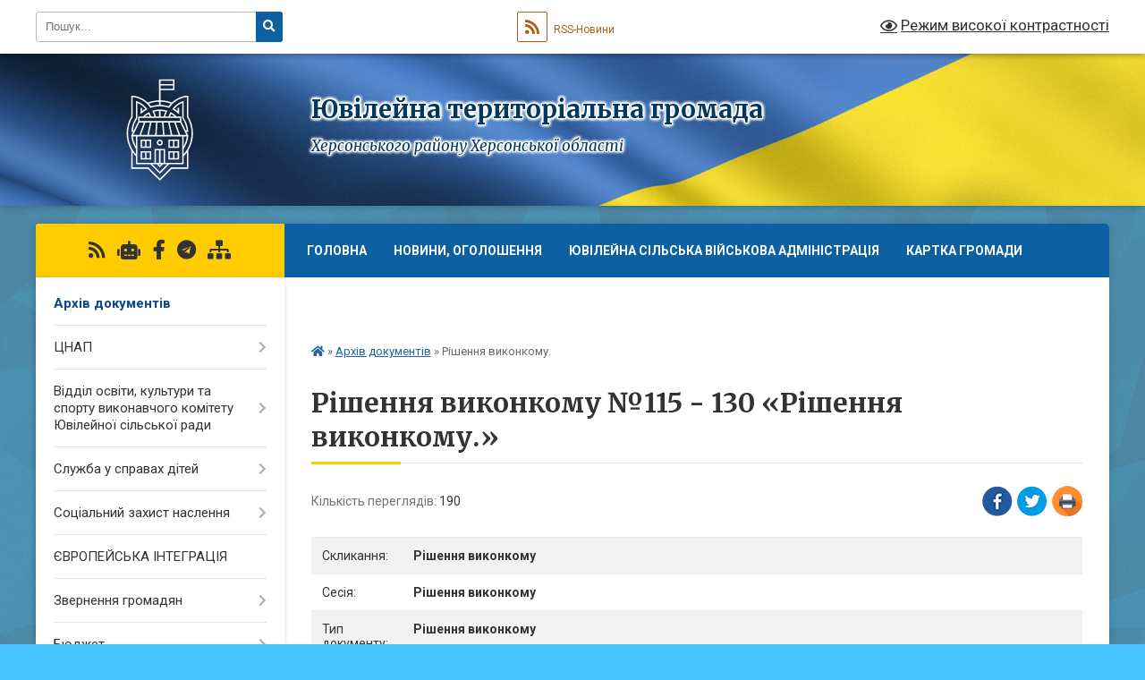

--- FILE ---
content_type: text/html; charset=UTF-8
request_url: https://yuvileyna-gromada.gov.ua/docs/1009250/
body_size: 13685
content:
<!DOCTYPE html>
<html lang="uk">
<head>
	<!--[if IE]><meta http-equiv="X-UA-Compatible" content="IE=edge"><![endif]-->
	<meta charset="utf-8">
	<meta name="viewport" content="width=device-width, initial-scale=1">
	<!--[if IE]><script>
		document.createElement('header');
		document.createElement('nav');
		document.createElement('main');
		document.createElement('section');
		document.createElement('article');
		document.createElement('aside');
		document.createElement('footer');
		document.createElement('figure');
		document.createElement('figcaption');
	</script><![endif]-->
	<title>Рішення виконкому №115 - 130 &laquo;Рішення виконкому.&raquo;</title>
	<meta name="description" content="Рішення виконкому №115 - 130 &amp;laquo;Рішення виконкому.&amp;raquo; - Ювілейна територіальна громада, Рішення виконкому Рішення виконкому">
	<meta name="keywords" content="Рішення, виконкому, №115, 130, &amp;laquo;Рішення, виконкому.&amp;raquo; Ювілейна, територіальна, громада, Рішення, виконкому, Рішення, виконкому">

	
			<meta property="og:title" content="Рішення виконкому.">
			<meta property="og:description" content="Рішення виконкому №115 - 130 &amp;laquo;Рішення виконкому.&amp;raquo; - Ювілейна територіальна громада, Рішення виконкому Рішення виконкому">
			<meta property="og:type" content="article">
	<meta property="og:url" content="https://yuvileyna-gromada.gov.ua/docs/1009250/">
		
		<link rel="apple-touch-icon" sizes="57x57" href="https://gromada.org.ua/apple-icon-57x57.png">
	<link rel="apple-touch-icon" sizes="60x60" href="https://gromada.org.ua/apple-icon-60x60.png">
	<link rel="apple-touch-icon" sizes="72x72" href="https://gromada.org.ua/apple-icon-72x72.png">
	<link rel="apple-touch-icon" sizes="76x76" href="https://gromada.org.ua/apple-icon-76x76.png">
	<link rel="apple-touch-icon" sizes="114x114" href="https://gromada.org.ua/apple-icon-114x114.png">
	<link rel="apple-touch-icon" sizes="120x120" href="https://gromada.org.ua/apple-icon-120x120.png">
	<link rel="apple-touch-icon" sizes="144x144" href="https://gromada.org.ua/apple-icon-144x144.png">
	<link rel="apple-touch-icon" sizes="152x152" href="https://gromada.org.ua/apple-icon-152x152.png">
	<link rel="apple-touch-icon" sizes="180x180" href="https://gromada.org.ua/apple-icon-180x180.png">
	<link rel="icon" type="image/png" sizes="192x192"  href="https://gromada.org.ua/android-icon-192x192.png">
	<link rel="icon" type="image/png" sizes="32x32" href="https://gromada.org.ua/favicon-32x32.png">
	<link rel="icon" type="image/png" sizes="96x96" href="https://gromada.org.ua/favicon-96x96.png">
	<link rel="icon" type="image/png" sizes="16x16" href="https://gromada.org.ua/favicon-16x16.png">
	<link rel="manifest" href="https://gromada.org.ua/manifest.json">
	<meta name="msapplication-TileColor" content="#ffffff">
	<meta name="msapplication-TileImage" content="https://gromada.org.ua/ms-icon-144x144.png">
	<meta name="theme-color" content="#ffffff">
	
	
		<meta name="robots" content="">
	
	<link rel="preconnect" href="https://fonts.googleapis.com">
	<link rel="preconnect" href="https://fonts.gstatic.com" crossorigin>
	<link href="https://fonts.googleapis.com/css?family=Merriweather:400i,700|Roboto:400,400i,700,700i&amp;subset=cyrillic-ext" rel="stylesheet">

    <link rel="preload" href="https://cdnjs.cloudflare.com/ajax/libs/font-awesome/5.9.0/css/all.min.css" as="style">
	<link rel="stylesheet" href="https://cdnjs.cloudflare.com/ajax/libs/font-awesome/5.9.0/css/all.min.css" integrity="sha512-q3eWabyZPc1XTCmF+8/LuE1ozpg5xxn7iO89yfSOd5/oKvyqLngoNGsx8jq92Y8eXJ/IRxQbEC+FGSYxtk2oiw==" crossorigin="anonymous" referrerpolicy="no-referrer" />
	
	
    <link rel="preload" href="//gromada.org.ua/themes/ukraine/css/styles_vip.css?v=3.38" as="style">
	<link rel="stylesheet" href="//gromada.org.ua/themes/ukraine/css/styles_vip.css?v=3.38">
	
	<link rel="stylesheet" href="//gromada.org.ua/themes/ukraine/css/17264/theme_vip.css?v=1768988630">
	
		<!--[if lt IE 9]>
	<script src="https://oss.maxcdn.com/html5shiv/3.7.2/html5shiv.min.js"></script>
	<script src="https://oss.maxcdn.com/respond/1.4.2/respond.min.js"></script>
	<![endif]-->
	<!--[if gte IE 9]>
	<style type="text/css">
		.gradient { filter: none; }
	</style>
	<![endif]-->

</head>
<body class="">

	<a href="#top_menu" class="skip-link link" aria-label="Перейти до головного меню (Alt+1)" accesskey="1">Перейти до головного меню (Alt+1)</a>
	<a href="#left_menu" class="skip-link link" aria-label="Перейти до бічного меню (Alt+2)" accesskey="2">Перейти до бічного меню (Alt+2)</a>
    <a href="#main_content" class="skip-link link" aria-label="Перейти до головного вмісту (Alt+3)" accesskey="3">Перейти до текстового вмісту (Alt+3)</a>

	

		<div id="all_screen">

						<section class="search_menu">
				<div class="wrap">
					<div class="row">
						<div class="grid-25 fl">
							<form action="https://yuvileyna-gromada.gov.ua/search/" class="search">
								<input type="text" name="q" value="" placeholder="Пошук..." aria-label="Введіть пошукову фразу" required>
								<button type="submit" name="search" value="y" aria-label="Натисніть, щоб здійснити пошук"><i class="fa fa-search"></i></button>
							</form>
							<a id="alt_version_eye" href="#" title="Режим високої контрастності" onclick="return set_special('a48c9ac844fe1bcb99160aedc22de28595b97621');"><i class="far fa-eye"></i></a>
						</div>
						<div class="grid-75">
							<div class="row">
								<div class="grid-25" style="padding-top: 13px;">
									<div id="google_translate_element"></div>
								</div>
								<div class="grid-25" style="padding-top: 13px;">
									<a href="https://gromada.org.ua/rss/17264/" class="rss" title="RSS-стрічка"><span><i class="fa fa-rss"></i></span> RSS-Новини</a>
								</div>
								<div class="grid-50 alt_version_block">

									<div class="alt_version">
										<a href="#" class="set_special_version" onclick="return set_special('a48c9ac844fe1bcb99160aedc22de28595b97621');"><i class="far fa-eye"></i> Режим високої контрастності</a>
									</div>

								</div>
								<div class="clearfix"></div>
							</div>
						</div>
						<div class="clearfix"></div>
					</div>
				</div>
			</section>
			
			<header>
				<div class="wrap">
					<div class="row">

						<div class="grid-25 logo fl">
							<a href="https://yuvileyna-gromada.gov.ua/" id="logo">
								<img class="svg" src="//gromada.org.ua/themes/ukraine/img/logo.svg" alt="Ювілейна - ">
							</a>
						</div>
						<div class="grid-75 title fr">
							<div class="slogan_1">Ювілейна територіальна громада</div>
							<div class="slogan_2">Херсонського району Херсонської області</div>
						</div>
						<div class="clearfix"></div>

					</div>
					
										
				</div>
			</header>

			<div class="wrap">
				<section class="middle_block">

					<div class="row">
						<div class="grid-75 fr">
							<nav class="main_menu" id="top_menu">
								<ul>
																		<li class="">
										<a href="https://yuvileyna-gromada.gov.ua/main/">Головна</a>
																													</li>
																		<li class="">
										<a href="https://yuvileyna-gromada.gov.ua/news/">Новини, оголошення</a>
																													</li>
																		<li class=" has-sub">
										<a href="https://yuvileyna-gromada.gov.ua/juvilejna-silska-vijskova-administraciya-16-39-10-28-12-2023/">Ювілейна сільська військова адміністрація</a>
																				<button onclick="return show_next_level(this);" aria-label="Показати підменю"></button>
																														<ul>
																						<li>
												<a href="https://yuvileyna-gromada.gov.ua/nachalnik-silskoi-vijskovoi-administracii-16-55-39-28-12-2023/">Начальник Ювілейної сільської військової адміністрації</a>
																																			</li>
																						<li>
												<a href="https://yuvileyna-gromada.gov.ua/rozporyadzhennya-ta-nakazi-nachalnika-juvilejnoi-silskoi-vijskovoi-administracii-z-osnovnoi-diyalnosti-16-57-28-28-12-2023/">Розпорядження  начальника Ювілейної сільської військової адміністрації з основної діяльності</a>
																																			</li>
																						<li>
												<a href="https://yuvileyna-gromada.gov.ua/vakansii-11-40-06-12-03-2025/">Вакансії</a>
																																			</li>
																						<li>
												<a href="https://yuvileyna-gromada.gov.ua/grafik-robotikontakti-12-30-52-25-03-2025/">Графік роботи/Контакти</a>
																																			</li>
																																</ul>
																			</li>
																		<li class=" has-sub">
										<a href="https://yuvileyna-gromada.gov.ua/structure/">Картка громади</a>
																				<button onclick="return show_next_level(this);" aria-label="Показати підменю"></button>
																														<ul>
																						<li>
												<a href="https://yuvileyna-gromada.gov.ua/pasport-gromadi-10-04-47-21-02-2025/">ПАСПОРТ ГРОМАДИ</a>
																																			</li>
																																</ul>
																			</li>
																		<li class="">
										<a href="https://yuvileyna-gromada.gov.ua/feedback/">Контакти</a>
																													</li>
																		<li class="">
										<a href="https://yuvileyna-gromada.gov.ua/vitannya-16-57-01-07-11-2016/">Вітання</a>
																													</li>
																		<li class="">
										<a href="https://yuvileyna-gromada.gov.ua/istoriya-sela-juvilejne-12-39-25-07-11-2016/">Історія села Ювілейне</a>
																													</li>
																										</ul>

								<button class="menu-button" id="open-button" tabindex="-1"><i class="fas fa-bars"></i> Меню сайту</button>

							</nav>
							
							<div class="clearfix"></div>

														<section class="bread_crumbs">
								<div xmlns:v="http://rdf.data-vocabulary.org/#"><a href="https://yuvileyna-gromada.gov.ua/" title="Головна сторінка"><i class="fas fa-home"></i></a> &raquo; <a href="https://yuvileyna-gromada.gov.ua/docs/" aria-current="page">Архів документів</a>  &raquo; <span>Рішення виконкому.</span></div>
							</section>
							
							<main id="main_content">

																											<h1>Рішення виконкому №115 - 130 &laquo;Рішення виконкому.&raquo;</h1>



<div class="row">
	<div class="grid-50 one_news_count">
		Кількість переглядів: <span>190</span>
	</div>
		<div class="grid-50 one_news_socials">
		<button class="social_share" data-type="fb" aria-label="Поширити у Фейсбук"><img src="//gromada.org.ua/themes/ukraine/img/share/fb.png" alt="Іконка Facebook"></button>
		<button class="social_share" data-type="tw" aria-label="Поширити у Твітер"><img src="//gromada.org.ua/themes/ukraine/img/share/tw.png" alt="Іконка Twitter"></button>
		<button class="print_btn" onclick="window.print();" aria-label="Роздрукувати"><img src="//gromada.org.ua/themes/ukraine/img/share/print.png" alt="Зображення принтера"></button>
	</div>
		<div class="clearfix"></div>
</div>


<div class="table_responsive one_doc_table">
	<table class="table table-hover table-striped">
		<tbody>
			<tr>
				<td>Скликання:</td>
				<td><strong>Рішення виконкому</strong></td>
			</tr>
			<tr>
				<td>Сесія:</td>
				<td><strong>Рішення виконкому</strong></td>
			</tr>
			<tr>
				<td>Тип документу:</td>
				<td><strong>Рішення виконкому</strong></td>
			</tr>
			<tr>
				<td>Дата:</td>
				<td><strong>03.11.2021</strong></td>
			</tr>
									<tr>
				<td>Автор:</td>
				<td><strong>Рішення виконкому від 03.11.2021 року</strong></td>
			</tr>
						<tr>
				<td>Номер документу:</td>
				<td><strong>115 - 130</strong></td>
			</tr>
			<tr>
				<td>Назва документу:</td>
				<td><strong>Рішення виконкому.</strong></td>
			</tr>
			<tr>
				<td>Прикріплені файли:</td>
				<td>
					<ol class="file_ol">
												<li>
							<a href="https://rada.info/upload/users_files/26555899/docs/4b618800037cfa07a6e352e55996e6e9.docx" target="_blank"><i class="far fa-file-word"></i> №115 Про виконання сільського бюджету  Ювілейної сільської ради за  9 місяців 2021 року. (0.05 МБ)</a>
						</li>
												<li>
							<a href="https://rada.info/upload/users_files/26555899/docs/50fb0873ca02db92428b1d137e58471f.docx" target="_blank"><i class="far fa-file-word"></i> № 116 Про стан бібліотечного обслуговування  і збереження книжкового фонду в  бібліотеках Ювілейної сільської ради. (0.04 МБ)</a>
						</li>
												<li>
							<a href="https://rada.info/upload/users_files/26555899/docs/18eef55c8928c3f8f76fb53a10e2b6d1.docx" target="_blank"><i class="far fa-file-word"></i> № 117 Про спільну роботу виконавчого комітету,  Служби у справах дітей, помічників дільничного  інспектора поліції по профілактиці правопорушень  та бездоглядності підлітків та молоді на території  Ювілейної сільської ради. (0.05 МБ)</a>
						</li>
												<li>
							<a href="https://rada.info/upload/users_files/26555899/docs/28230b13b83e600da69ef56d8d37bf32.docx" target="_blank"><i class="far fa-file-word"></i> №118 Про стан готовності  інженерних комунікацій  та дорожно-транспортного господарства до  роботи в осінньо-зимовий період 2021-2022 р.р. (0.04 МБ)</a>
						</li>
												<li>
							<a href="https://rada.info/upload/users_files/26555899/docs/4625971e79e2c2d17f99e0c7b90e408f.docx" target="_blank"><i class="far fa-file-word"></i> № 119 Про надання одноразової матеріальної  допомоги на лікування . (0.04 МБ)</a>
						</li>
												<li>
							<a href="https://rada.info/upload/users_files/26555899/docs/33eca79856642ead73bff92bfa6d52c1.docx" target="_blank"><i class="far fa-file-word"></i> № 120 Про розгляд протоколів про адміністративні правопорушення (0.04 МБ)</a>
						</li>
												<li>
							<a href="https://rada.info/upload/users_files/26555899/docs/b7affe03f07662f245826ebc5f0ef139.docx" target="_blank"><i class="far fa-file-word"></i> № 121 Про надання дозволу Михайленко М.В.  на укладення договору іпотеки (0.04 МБ)</a>
						</li>
												<li>
							<a href="https://rada.info/upload/users_files/26555899/docs/ae54cdc2f999065ea2d8893d4825b56b.docx" target="_blank"><i class="far fa-file-word"></i> № 122 Про зміну статусу неповнолітньому Золотарьову В.Д. (0.04 МБ)</a>
						</li>
												<li>
							<a href="https://rada.info/upload/users_files/26555899/docs/4933bba6c8502e44337c7c053b2a1cae.docx" target="_blank"><i class="far fa-file-word"></i> № 123 Про взяття на соціальний квартирний  облік дитини, позбавленої батьківського піклування Попа Артема Олеговича (0.04 МБ)</a>
						</li>
												<li>
							<a href="https://rada.info/upload/users_files/26555899/docs/0a43761ac8b9c4ab277b7999f927f8fd.docx" target="_blank"><i class="far fa-file-word"></i> № 124  Про взяття на соціальний квартирний облік  дитини, позбавленої батьківського піклування   Попова Івана Олександровича (0.04 МБ)</a>
						</li>
												<li>
							<a href="https://rada.info/upload/users_files/26555899/docs/284c5517f5f4ad1ac95803c37dbc09b0.docx" target="_blank"><i class="far fa-file-word"></i> № 125 Про розгляд клопотань по харчуванню дітей пільгової  категорії  в закладах  освіти Ювілейної сільської ради. (0.04 МБ)</a>
						</li>
												<li>
							<a href="https://rada.info/upload/users_files/26555899/docs/7472712caf183f408ccf2b00e56811ef.docx" target="_blank"><i class="far fa-file-word"></i> № 126 Про внесення змін до складу комісії з питань захисту прав дитини (0.04 МБ)</a>
						</li>
												<li>
							<a href="https://rada.info/upload/users_files/26555899/docs/c46f3d1c13538d625687dab247754836.docx" target="_blank"><i class="far fa-file-word"></i> № 127 Про надання статусу неповнолітньому Лозицькому К.В. (0.04 МБ)</a>
						</li>
												<li>
							<a href="https://rada.info/upload/users_files/26555899/docs/b6db9945382370f3748a6eedde773255.docx" target="_blank"><i class="far fa-file-word"></i> № 128 Про затвердження норм споживання питної води  з системи централізованого водопостачання  Новомаячківського  СКП «Сількомунгосп» (0.05 МБ)</a>
						</li>
												<li>
							<a href="https://rada.info/upload/users_files/26555899/docs/721ded4f87959e3294166084cbd42bd7.docx" target="_blank"><i class="far fa-file-word"></i> № 129 Про погодження річного плану  надання послуг з централізованого  водопостачання Новомаячківського СКП «Сількомунгосп» на 2021 рік (0.05 МБ)</a>
						</li>
												<li>
							<a href="https://rada.info/upload/users_files/26555899/docs/34a8187ce6e0e7eaf8ac9106cf33e127.docx" target="_blank"><i class="far fa-file-word"></i> № 130 Про затвердження висновку про  доцільність позбавлення батьківських прав. (0.04 МБ)</a>
						</li>
											</ol>
				</td>
			</tr>
					</tbody>
	</table>
</div>



<div class="clearfix"></div>
<hr>
<p><a href="https://yuvileyna-gromada.gov.ua/docs/" class="btn btn-yellow">&laquo; повернутися до всіх документів</a></p>																	
							</main>
						</div>
						<div class="grid-25 fl">

							<div class="project_name">
								<a href="https://gromada.org.ua/rss/17264/" rel="nofollow" target="_blank" title="RSS-стрічка новин сайту"><i class="fas fa-rss"></i></a>
																<a href="https://yuvileyna-gromada.gov.ua/feedback/#chat_bot" title="Наша громада в смартфоні"><i class="fas fa-robot"></i></a>
																																<a href="https://www.facebook.com/profile.php?id=100042929272052&locale=uk_UA" rel="nofollow" target="_blank" title="Приєднуйтесь до нас у Facebook"><i class="fab fa-facebook-f"></i></a>																<a href="https://t.me/gromadaorgua_bot?start=select_gromada_17264" rel="nofollow" target="_blank" title="Телеграм-канал"><i class="fab fa-telegram"></i></a>								<a href="https://yuvileyna-gromada.gov.ua/sitemap/" title="Мапа сайту"><i class="fas fa-sitemap"></i></a>
							</div>
														<aside class="left_sidebar">
							
								
																<nav class="sidebar_menu" id="left_menu">
									<ul>
																				<li class="active">
											<a href="https://yuvileyna-gromada.gov.ua/docs/">Архів документів</a>
																																</li>
																				<li class=" has-sub">
											<a href="https://yuvileyna-gromada.gov.ua/cnap-10-32-23-12-04-2021/">ЦНАП</a>
																						<button onclick="return show_next_level(this);" aria-label="Показати підменю"></button>
																																	<i class="fa fa-chevron-right"></i>
											<ul>
																								<li class="">
													<a href="https://yuvileyna-gromada.gov.ua/kontakti-rezhimi-roboti-10-51-44-13-03-2024/">Контакти, режими роботи</a>
																																						</li>
																								<li class="">
													<a href="https://yuvileyna-gromada.gov.ua/administrativni-poslugi-10-34-01-12-04-2021/">Перелік адміністративних та соціальних послуг</a>
																																						</li>
																								<li class="">
													<a href="https://yuvileyna-gromada.gov.ua/ogoloshennya-10-34-28-12-04-2021/">Оголошення/Новини</a>
																																						</li>
																								<li class="">
													<a href="https://yuvileyna-gromada.gov.ua/pracivniki-viddilu-10-35-57-12-04-2021/">Працівники відділу</a>
																																						</li>
																								<li class="">
													<a href="https://yuvileyna-gromada.gov.ua/reglament-10-37-56-12-04-2021/">Регламент</a>
																																						</li>
																								<li class="">
													<a href="https://yuvileyna-gromada.gov.ua/koncepciya-10-38-27-12-04-2021/">Концепція</a>
																																						</li>
																																			</ul>
																					</li>
																				<li class=" has-sub">
											<a href="https://yuvileyna-gromada.gov.ua/zakladi-doshkilnoi-osviti-juvilejnoi-silskoi-radi-1529051708/">Відділ освіти, культури та спорту виконавчого комітету Ювілейної сільської ради</a>
																						<button onclick="return show_next_level(this);" aria-label="Показати підменю"></button>
																																	<i class="fa fa-chevron-right"></i>
											<ul>
																								<li class="">
													<a href="https://yuvileyna-gromada.gov.ua/kontakti-11-13-18-14-01-2025/">Контакти</a>
																																						</li>
																								<li class="">
													<a href="https://yuvileyna-gromada.gov.ua/podokalinivskij-licej-juvilejnoi-silskoi-radi-12-26-36-30-04-2024/">ПОДО-КАЛИНІВСЬКИЙ ЛІЦЕЙ ЮВІЛЕЙНОЇ СІЛЬСЬКОЇ РАДИ</a>
																																						</li>
																								<li class="">
													<a href="https://yuvileyna-gromada.gov.ua/juvilejnivskij-zaklad-doshkilnoi-osviti-yaslasadok-veselka-1529051882/">Ювілейнівський заклад дошкільної освіти ясла-садок " Веселка "</a>
																																						</li>
																								<li class="">
													<a href="https://yuvileyna-gromada.gov.ua/staro-mayachkivskij-zaklad-doshkilnoi-osviti-yaslasadok-sonechko-1529052025/">Старо - Маячківський заклад дошкільної освіти  ясла-садок " Сонечко "</a>
																																						</li>
																								<li class="">
													<a href="https://yuvileyna-gromada.gov.ua/podokalinivskij-zaklad-doshkilnoi-osviti-yaslasadok-kalinka-1529052135/">Подо-Калинівський заклад дошкільної освіти ясла-садок " Калинка "</a>
																																						</li>
																								<li class="">
													<a href="https://yuvileyna-gromada.gov.ua/schaslivskij-zaklad-doshkilnoi-osviti-yaslasadok-sonechko-1529052270/">Щасливський заклад дошкільної освіти ясла-садок " Сонечко "</a>
																																						</li>
																																			</ul>
																					</li>
																				<li class=" has-sub">
											<a href="https://yuvileyna-gromada.gov.ua/sluzhba-u-spravah-ditej-11-51-53-25-04-2024/">Служба у справах дітей</a>
																						<button onclick="return show_next_level(this);" aria-label="Показати підменю"></button>
																																	<i class="fa fa-chevron-right"></i>
											<ul>
																								<li class="">
													<a href="https://yuvileyna-gromada.gov.ua/kontakti-12-59-47-29-04-2024/">Контактна інформація</a>
																																						</li>
																																			</ul>
																					</li>
																				<li class=" has-sub">
											<a href="https://yuvileyna-gromada.gov.ua/socialnij-zahist-naslennya-11-57-27-25-04-2024/">Соціальний захист наслення</a>
																						<button onclick="return show_next_level(this);" aria-label="Показати підменю"></button>
																																	<i class="fa fa-chevron-right"></i>
											<ul>
																								<li class="">
													<a href="https://yuvileyna-gromada.gov.ua/gumanitarni-centri-dopomogi-hersonskoi-oblasti-dlya-vpo-12-11-06-10-02-2025/">Гуманітарні центри допомоги Херсонської області для ВПО</a>
																																						</li>
																								<li class="">
													<a href="https://yuvileyna-gromada.gov.ua/bezbar’ernist-16-03-49-17-06-2025/">Безбар’єрність</a>
																																						</li>
																								<li class="">
													<a href="https://yuvileyna-gromada.gov.ua/genderna-politika-10-43-07-23-04-2025/">Гендерна політика</a>
																																						</li>
																																			</ul>
																					</li>
																				<li class="">
											<a href="https://yuvileyna-gromada.gov.ua/evropejska-integraciya-20-53-13-03-01-2024/">ЄВРОПЕЙСЬКА ІНТЕГРАЦІЯ</a>
																																</li>
																				<li class=" has-sub">
											<a href="https://yuvileyna-gromada.gov.ua/zvernennya-gromadyan-10-53-11-06-12-2021/">Звернення громадян</a>
																						<button onclick="return show_next_level(this);" aria-label="Показати підменю"></button>
																																	<i class="fa fa-chevron-right"></i>
											<ul>
																								<li class="">
													<a href="https://yuvileyna-gromada.gov.ua/garyacha-liniya-juvilejnoi-silskoi-radi-00-58-11-30-07-2025/">Гаряча лінія Ювілейної сільської ради</a>
																																						</li>
																								<li class="">
													<a href="https://yuvileyna-gromada.gov.ua/korisni-kontakti-11-48-59-12-09-2025/">Корисні контакти</a>
																																						</li>
																																			</ul>
																					</li>
																				<li class=" has-sub">
											<a href="https://yuvileyna-gromada.gov.ua/bjudzhet-16-11-58-27-02-2020/">Бюджет</a>
																						<button onclick="return show_next_level(this);" aria-label="Показати підменю"></button>
																																	<i class="fa fa-chevron-right"></i>
											<ul>
																								<li class="">
													<a href="https://yuvileyna-gromada.gov.ua/prozorist-ta-pidzvitnist-11-04-15-08-02-2024/">Прозорість та підзвітність 2024/2025</a>
																																						</li>
																								<li class=" has-sub">
													<a href="https://yuvileyna-gromada.gov.ua/pasport-bjudzhetnoi-programi-miscevogo-bjudzhetu-na-2018-rik-14-00-53-22-02-2018/">Паспорти бюджетних програм</a>
																										<button onclick="return show_next_level(this);" aria-label="Показати підменю"></button>
																																							<i class="fa fa-chevron-right"></i>
													<ul>
																												<li><a href="https://yuvileyna-gromada.gov.ua/pasporti-bjudzhetnih-program-miscevogo-bjudzhetu-na-2022-rik-11-23-38-28-01-2022/">ПАСПОРТИ бюджетних програм місцевого бюджету на 2022  рік</a></li>
																												<li><a href="https://yuvileyna-gromada.gov.ua/pasporti-bjudzhetnih-program-15-56-09-02-02-2021/">ПАСПОРТИ бюджетних програм місцевого бюджету на 2021  рік</a></li>
																												<li><a href="https://yuvileyna-gromada.gov.ua/2020-16-15-33-27-02-2020/">Пасторти бюджетних програм 2020</a></li>
																												<li><a href="https://yuvileyna-gromada.gov.ua/zvit-pro-vikonannya-pasporta-bjudzhetnoi-programi-miscevogo-bjudzhetu-stanom-na-1-sichnya-2019-roku-12-07-07-25-01-2019/">Звіт про виконання паспорта бюджетної програми місцевого бюджету станом на 1 січня 2019 року</a></li>
																												<li><a href="https://yuvileyna-gromada.gov.ua/pasport-bjudzhetnoi-programi-2018-rik-1525697064/">Паспорт бюджетної програми місцевого бюджету на 2018 рік</a></li>
																												<li><a href="https://yuvileyna-gromada.gov.ua/zmini-do-pasportu-bjudzhetnoi-programi-2018-1525759820/">Зміни до паспорту бюджетної програми 2018</a></li>
																																									</ul>
																									</li>
																								<li class=" has-sub">
													<a href="https://yuvileyna-gromada.gov.ua/povidomlennya-11-28-43-16-12-2024/">Повідомлення</a>
																										<button onclick="return show_next_level(this);" aria-label="Показати підменю"></button>
																																							<i class="fa fa-chevron-right"></i>
													<ul>
																												<li><a href="https://yuvileyna-gromada.gov.ua/poyasnjuvalna-zapiska-do--zvitu-za--2019-rik-po-juvilejnij-otg-oleshkivskogo-rajonu-hersonskoi-oblasti-10-39-51-02-03-2020/">ПОЯСНЮВАЛЬНА  ЗАПИСКА ДО   ЗВІТУ  ЗА   2019 рік ПО ЮВІЛЕЙНІЙ  ОТГ ОЛЕШКІВСЬКОГО РАЙОНУ ХЕРСОНСЬКОЇ ОБЛАСТІ</a></li>
																												<li><a href="https://yuvileyna-gromada.gov.ua/poyasnjuvalna-zapiska-do--zvitu-za--2020-rik-po-juvilejnij-otg-oleshkivskogo-rajonu-hersonskoi-oblasti-16-22-58-03-03-2021/">ПОЯСНЮВАЛЬНА  ЗАПИСКА ДО   ЗВІТУ  ЗА   2020 рік ПО ЮВІЛЕЙНІЙ  ОТГ ОЛЕШКІВСЬКОГО РАЙОНУ ХЕРСОНСЬКОЇ ОБЛАСТІ</a></li>
																																									</ul>
																									</li>
																																			</ul>
																					</li>
																				<li class=" has-sub">
											<a href="https://yuvileyna-gromada.gov.ua/dostup-do-publichnoi-informacii-1523531892/">Доступ до публічної інформації</a>
																						<button onclick="return show_next_level(this);" aria-label="Показати підменю"></button>
																																	<i class="fa fa-chevron-right"></i>
											<ul>
																								<li class="">
													<a href="https://yuvileyna-gromada.gov.ua/normativnopravova-baza-dostupu-do-publichnoi-informacii-21-27-27-30-07-2025/">Нормативно-правова база доступу до публічної інформації</a>
																																						</li>
																								<li class="">
													<a href="https://yuvileyna-gromada.gov.ua/algoritm-podannya-zapitu-21-30-25-30-07-2025/">Алгоритм подання запиту</a>
																																						</li>
																																			</ul>
																					</li>
																				<li class=" has-sub">
											<a href="https://yuvileyna-gromada.gov.ua/regulyatorna-politika-09-25-36-18-05-2017/">Регуляторна політика</a>
																						<button onclick="return show_next_level(this);" aria-label="Показати підменю"></button>
																																	<i class="fa fa-chevron-right"></i>
											<ul>
																								<li class="">
													<a href="https://yuvileyna-gromada.gov.ua/plani-diyalnosti-z-pidgotovki-proektiv-regulyatornih-aktiv-11-05-44-04-06-2019/">ПЛАНИ ДІЯЛЬНОСТІ З ПІДГОТОВКИ ПРОЕКТІВ РЕГУЛЯТОРНИХ АКТІВ</a>
																																						</li>
																								<li class="">
													<a href="https://yuvileyna-gromada.gov.ua/povidomlennya-pro-opriljudnennya-proektiv-regulyatornogo-akta-11-07-26-04-06-2019/">ПОВІДОМЛЕННЯ ПРО ОПРИЛЮДНЕННЯ ПРОЕКТІВ РЕГУЛЯТОРНОГО АКТА</a>
																																						</li>
																								<li class="">
													<a href="https://yuvileyna-gromada.gov.ua/zviti-pro-vidstezhennya-rezultativnosti-regulyatornih-aktiv-11-10-23-04-06-2019/">ЗВІТИ ПРО ВІДСТЕЖЕННЯ РЕЗУЛЬТАТИВНОСТІ РЕГУЛЯТОРНИХ АКТІВ</a>
																																						</li>
																								<li class="">
													<a href="https://yuvileyna-gromada.gov.ua/informaciya-pro-zdijsnennya-regulyatornoi-diyalnosti-11-11-06-04-06-2019/">ІНФОРМАЦІЯ ПРО ЗДІЙСНЕННЯ РЕГУЛЯТОРНОЇ ДІЯЛЬНОСТІ</a>
																																						</li>
																								<li class="">
													<a href="https://yuvileyna-gromada.gov.ua/pereliki-bazi-danih-regulyatornih-aktiv-11-11-46-04-06-2019/">ПЕРЕЛІКИ ДІЮЧИХ (БАЗИ ДАНИХ) РЕГУЛЯТОРНИХ АКТІВ</a>
																																						</li>
																								<li class="">
													<a href="https://yuvileyna-gromada.gov.ua/forma-pasportu-ocinki-regulyatornogo-aktu-14-15-28-13-10-2021/">Форма паспорту оцінки регуляторного акту</a>
																																						</li>
																																			</ul>
																					</li>
																				<li class=" has-sub">
											<a href="https://yuvileyna-gromada.gov.ua/silska-rada-21-16-45-30-07-2025/">Сільська рада</a>
																						<button onclick="return show_next_level(this);" aria-label="Показати підменю"></button>
																																	<i class="fa fa-chevron-right"></i>
											<ul>
																								<li class=" has-sub">
													<a href="https://yuvileyna-gromada.gov.ua/silskij-golova-12-43-15-07-11-2016/">Керівництво сільської ради</a>
																										<button onclick="return show_next_level(this);" aria-label="Показати підменю"></button>
																																							<i class="fa fa-chevron-right"></i>
													<ul>
																												<li><a href="https://yuvileyna-gromada.gov.ua/silskij-golova-12-44-37-07-11-2016/">Сільський голова</a></li>
																												<li><a href="https://yuvileyna-gromada.gov.ua/sekretar-silskoi-radi-12-44-03-07-11-2016/">Секретар сільської ради</a></li>
																												<li><a href="https://yuvileyna-gromada.gov.ua/kerujucha-spravami-sekretar-vikonkomu-08-16-59-12-03-2018/">Керуюча справами ( секретар виконкому )</a></li>
																												<li><a href="https://yuvileyna-gromada.gov.ua/zastupnik-silskogo-golovi-z-pitan-vikonavchih-organiv-radi-petrochenko-sergij-oleksandrovich-15-11-32-20-02-2018/">Перший заступник сільського голови</a></li>
																																									</ul>
																									</li>
																								<li class=" has-sub">
													<a href="https://yuvileyna-gromada.gov.ua/deputatskij-korpus-12-45-56-07-11-2016/">Депутатський корпус</a>
																										<button onclick="return show_next_level(this);" aria-label="Показати підменю"></button>
																																							<i class="fa fa-chevron-right"></i>
													<ul>
																												<li><a href="https://yuvileyna-gromada.gov.ua/postijni-deputatski-komisii-12-46-39-07-11-2016/">Постійні депутатські комісії</a></li>
																																									</ul>
																									</li>
																								<li class="">
													<a href="https://yuvileyna-gromada.gov.ua/aparat-silskoi-radi-12-47-47-07-11-2016/">Апарат та виконавчі органи Ювілейної сільської ради</a>
																																						</li>
																								<li class="">
													<a href="https://yuvileyna-gromada.gov.ua/sklad-vikonavchogo-komitetu-12-47-07-07-11-2016/">Склад виконавчого комітету</a>
																																						</li>
																								<li class="">
													<a href="https://yuvileyna-gromada.gov.ua/vakansii-19-38-53-18-02-2025/">Вакансії</a>
																																						</li>
																																			</ul>
																					</li>
																				<li class=" has-sub">
											<a href="https://yuvileyna-gromada.gov.ua/dokumenti-21-14-27-30-07-2025/">Документи</a>
																						<button onclick="return show_next_level(this);" aria-label="Показати підменю"></button>
																																	<i class="fa fa-chevron-right"></i>
											<ul>
																								<li class="">
													<a href="https://yuvileyna-gromada.gov.ua/proekt-statut-juvilejnoi-silskoi-obednanoi-teritorialnoi-gromadi-1522042548/">Статут Ювілейної сільської об'єднаної територіальної громади</a>
																																						</li>
																								<li class="">
													<a href="https://yuvileyna-gromada.gov.ua/strategiya-rozvitku-juvilejnoi-goromadi-11-18-11-25-01-2019/">Стратегія розвитку Ювілейної горомади</a>
																																						</li>
																								<li class=" has-sub">
													<a href="https://yuvileyna-gromada.gov.ua/zvit-silskogo-golovi-14-15-45-12-03-2019/">Звіт сільського голови</a>
																										<button onclick="return show_next_level(this);" aria-label="Показати підменю"></button>
																																							<i class="fa fa-chevron-right"></i>
													<ul>
																												<li><a href="https://yuvileyna-gromada.gov.ua/zvit-silskogo-golovi-za-2020-rik-14-19-15-26-02-2021/">Звіт сільського голови за 2020 рік.</a></li>
																												<li><a href="https://yuvileyna-gromada.gov.ua/zvit-silskogo-golovi-za-2019-rik-16-07-10-07-05-2020/">Звіт сільського голови за 2019 рік.</a></li>
																												<li><a href="https://yuvileyna-gromada.gov.ua/zvit-silskogo-golovi-za-2021-rik-16-41-10-12-04-2021/">Звіт сільського голови за 2021 рік.</a></li>
																												<li><a href="https://yuvileyna-gromada.gov.ua/zvit-silskogo-golovi-za-2018-rik-14-23-50-12-03-2019/">Звіт сільського голови за 2018 рік</a></li>
																												<li><a href="https://yuvileyna-gromada.gov.ua/zvit-za-i-kvartal-2021-rik-16-41-56-12-04-2021/">Звіт за І квартал 2021 рік</a></li>
																																									</ul>
																									</li>
																								<li class=" has-sub">
													<a href="javascript:;">Сесії сільської ради сьомого скликання</a>
																										<button onclick="return show_next_level(this);" aria-label="Показати підменю"></button>
																																							<i class="fa fa-chevron-right"></i>
													<ul>
																												<li><a href="https://yuvileyna-gromada.gov.ua/rishennya-pershoi-sesii-somogo-sklikannya-14-05-08-01-03-2018/">Рішення першої  сесії  сьомого скликання</a></li>
																												<li><a href="https://yuvileyna-gromada.gov.ua/rezultati-golosuvannya-i-sesii-vii-sklikannya-15-01-18-01-03-2018/">Результати голосування І сесії VІІ скликання</a></li>
																												<li><a href="https://yuvileyna-gromada.gov.ua/rishennya-ii-sesii-vii-sklikannya-14-18-16-03-03-2018/">Рішення ІІ сесії VІІ скликання</a></li>
																												<li><a href="https://yuvileyna-gromada.gov.ua/rishennya-pershoi-sesii-vii-sklikannya-druge-plenarne-zasidannya-16-03-10-01-03-2018/">Рішення першої  сесії  vІІ скликання ( друге пленарне засідання )</a></li>
																												<li><a href="https://yuvileyna-gromada.gov.ua/rezultati-golosuvannya-i-sesii-vii-sklikannya-druge-plenarne-zasidannya-08-24-07-02-03-2018/">Результати голосування І сесії  VІІ скликання ( друге пленарне засідання )</a></li>
																																									</ul>
																									</li>
																								<li class="">
													<a href="https://yuvileyna-gromada.gov.ua/rozporyadzhennya-silskogo-golovi-16-55-41-07-11-2016/">Розпорядження сільського голови</a>
																																						</li>
																																			</ul>
																					</li>
																				<li class="">
											<a href="https://yuvileyna-gromada.gov.ua/gromadski-sluhannya-1528712834/">Консультації з громадськістю</a>
																																</li>
																													</ul>
								</nav>

								
																	<div class="petition_block">
	
	<div class="petition_title">Особистий кабінет користувача</div>

		<div class="alert alert-warning">
		Ви не авторизовані. Для того, щоб мати змогу створювати або підтримувати петиції<br>
		<a href="#auth_petition" class="open-popup add_petition btn btn-yellow btn-small btn-block" style="margin-top: 10px;"><i class="fa fa-user"></i> авторизуйтесь</a>
	</div>
		
			<div class="petition_title">Система петицій</div>
		
					<div class="none_petition">Немає петицій, за які можна голосувати</div>
						
		
	
</div>
								
								
																	<div class="appeals_block">

	
				<div class="appeals_title">Посадові особи</div>

				<div class="one_sidebar_person">
			<div class="row">
				<div class="grid-30">
					<div class="img"><a href="https://yuvileyna-gromada.gov.ua/persons/1194/"><img src="https://rada.info/upload/users_files/26555899/deputats/89038dbb78131f3e6f4825647d3546eb_2.jpg" alt="Петроченко Сергій Олександрович - Начальник Ювілейної сільської військової адміністрації"></a></div>
				</div>
				<div class="grid-70">
					<div class="title">
						<strong>Петроченко Сергій Олександрович</strong><br>
						<small>Начальник Ювілейної сільської військової адміністрації</small>
					</div>
					<a href="#add_appeal" data-id="1194" class="open-popup add_appeal"><i class="fab fa-telegram-plane"></i> Написати звернення</a>
				</div>
				<div class="clearfix"></div>
			</div>
					</div>
		
						
				<div class="alert alert-info">
			<a href="#auth_person" class="alert-link open-popup"><i class="fas fa-unlock-alt"></i> Кабінет посадової особи</a>
		</div>
			
	
</div>								
								
																<div id="banner_block">

									<p style="text-align: center;">&nbsp;</p>

<p style="text-align: center;"><a rel="nofollow" href="https://cnap.yuvileyna-gromada.gov.ua/"><img alt="Фото без опису" src="https://rada.info/upload/users_files/26555899/6f24784a5e8e459b86b6b336f2794b40.png" style="width: 350px; height: 65px;" /></a></p>

<p style="text-align: center;"><a rel="nofollow" href="https://diia.gov.ua/"><img alt="Фото без опису"  src="https://rada.info/upload/users_files/26555899/8ba2bc7b2f1f972f417cea29dd18c7cb.jpg" style="width: 102px; height: 88px;" /></a></p>

<p style="text-align: center;"><a rel="nofollow" href="https://guide.diia.gov.ua/"><img alt="Фото без опису" src="https://rada.info/upload/users_files/26555899/9a667bb3ce87f37aba2997bc03d602d3.jpg" style="width: 250px; height: 135px;" /></a></p>

<p style="text-align: center;"><a rel="nofollow" href="https://center.diia.gov.ua/"><img alt="Фото без опису" src="https://rada.info/upload/users_files/26555899/8d510318ffbad03dc670743ce708c041.jpg" style="width: 250px; height: 106px;" /></a></p>

<p style="text-align: center;">&nbsp;</p>

<p style="text-align: center;"><a rel="nofollow" href="//www.president.gov.ua/"><img alt="ПРЕЗИДЕНТ УКРАЇНИ" src="//gromada.info/upload/images/banner_prezident_262.png" style="height:63px; margin-bottom:2px; width:262px" /></a></p>

<p style="text-align: center;"><a rel="nofollow" href="https://khoda.gov.ua/"><img alt="Фото без опису" src="https://rada.info/upload/users_files/26555899/d9ae7c8fc67efada79b58cd82ca8a523.png" style="width: 170px; height: 50px;" /></a></p>

<p style="text-align: center;"><a rel="nofollow" href="https://howareu.com/"><img alt="Фото без опису" src="https://rada.info/upload/users_files/26555899/cb6b276661a3201c611f9cd956038c06.jpg" style="width: 150px; height: 150px;" /></a></p>

<p style="text-align: center;"><a rel="nofollow" href="http://www.auc.org.ua/" target="_blank"><img alt="Фото без опису" src="https://rada.info/upload/users_files/26555899/cc4faffb95a06dece7d675c0e26cdde5.png" style="width: 123px; height: 137px;" /></a></p>

<p style="text-align: center;">&nbsp;</p>

<p style="text-align: center;"><img alt="Календар свят і подій. Листівки, вітання та побажання" border="0" height="312" src="https://www.dilovamova.com/images/wpi.cache/informer/informer_250_02.png" title="Календар свят і подій. Листівки, вітання та побажання" width="250" /></p>
									<div class="clearfix"></div>

									
									<div class="clearfix"></div>

								</div>
								
							</aside>
						</div>
						<div class="clearfix"></div>
					</div>

					
				</section>

			</div>

			<section class="footer_block">
				<div class="mountains">
				<div class="wrap">
					<div class="other_projects">
						<a href="https://gromada.org.ua/" target="_blank" rel="nofollow"><img src="https://rada.info/upload/footer_banner/b_gromada_new.png" alt="Веб-сайти для громад України - GROMADA.ORG.UA"></a>
						<a href="https://rda.org.ua/" target="_blank" rel="nofollow"><img src="https://rada.info/upload/footer_banner/b_rda_new.png" alt="Веб-сайти для районних державних адміністрацій України - RDA.ORG.UA"></a>
						<a href="https://rayrada.org.ua/" target="_blank" rel="nofollow"><img src="https://rada.info/upload/footer_banner/b_rayrada_new.png" alt="Веб-сайти для районних рад України - RAYRADA.ORG.UA"></a>
						<a href="https://osv.org.ua/" target="_blank" rel="nofollow"><img src="https://rada.info/upload/footer_banner/b_osvita_new.png?v=1" alt="Веб-сайти для відділів освіти та освітніх закладів - OSV.ORG.UA"></a>
						<a href="https://gromada.online/" target="_blank" rel="nofollow"><img src="https://rada.info/upload/footer_banner/b_other_new.png" alt="Розробка офіційних сайтів державним організаціям"></a>
					</div>
					<div class="under_footer">
						Ювілейна громада - 2017-2026 &copy; Весь контент доступний за ліцензією <a href="https://creativecommons.org/licenses/by/4.0/deed.uk" target="_blank" rel="nofollow">Creative Commons Attribution 4.0 International License</a>, якщо не зазначено інше.
					</div>
				</div>
				</div>
			</section>

			<footer>
				<div class="wrap">
					<div class="row">
						<div class="grid-25 socials">
							<a href="https://gromada.org.ua/rss/17264/" rel="nofollow" target="_blank" title="RSS-стрічка"><i class="fas fa-rss"></i></a>							
														<a href="https://yuvileyna-gromada.gov.ua/feedback/#chat_bot" title="Наша громада в смартфоні"><i class="fas fa-robot"></i></a>
														<i class="fab fa-twitter"></i>							<i class="fab fa-instagram"></i>							<a href="https://www.facebook.com/profile.php?id=100042929272052&locale=uk_UA" rel="nofollow" target="_blank" title="Ми у Фейсбук"><i class="fab fa-facebook-f"></i></a>							<i class="fab fa-youtube"></i>							<a href="https://t.me/gromadaorgua_bot?start=select_gromada_17264" rel="nofollow" target="_blank" title="Група в Telegram"><i class="fab fa-telegram"></i></a>						</div>
						<div class="grid-25 admin_auth_block">
														<a href="#auth_block" class="open-popup"><i class="fa fa-lock"></i> Вхід для <u>адміністратора</u></a>
													</div>
						<div class="grid-25">
							<div class="school_ban">
								<div class="row">
									<div class="grid-50" style="text-align: right;"><a href="https://gromada.org.ua/" target="_blank" rel="nofollow"><img src="//gromada.org.ua/gromada_orgua_88x31.png" alt="Gromada.org.ua - веб сайти діючих громад України"></a></div>
									<div class="grid-50 last"><a href="#get_gromada_ban" class="open-popup get_gromada_ban">Показати код для<br><u>вставки на сайт</u></a></div>
									<div class="clearfix"></div>
								</div>
							</div>
						</div>
						<div class="grid-25 developers">
							Розробка порталу: <br>
							<a href="https://vlada.ua/propozytsiyi/propozitsiya-gromadam/" target="_blank">&laquo;Vlada.ua&raquo;&trade;</a>
						</div>
						<div class="clearfix"></div>
					</div>
				</div>
			</footer>

		</div>





<script type="text/javascript" src="//gromada.org.ua/themes/ukraine/js/jquery-3.6.0.min.js"></script>
<script type="text/javascript" src="//gromada.org.ua/themes/ukraine/js/jquery-migrate-3.3.2.min.js"></script>
<script type="text/javascript" src="//gromada.org.ua/themes/ukraine/js/flickity.pkgd.min.js"></script>
<script type="text/javascript" src="//gromada.org.ua/themes/ukraine/js/flickity-imagesloaded.js"></script>
<script type="text/javascript">
	$(document).ready(function(){
		$(".main-carousel .carousel-cell.not_first").css("display", "block");
	});
</script>
<script type="text/javascript" src="//gromada.org.ua/themes/ukraine/js/icheck.min.js"></script>
<script type="text/javascript" src="//gromada.org.ua/themes/ukraine/js/superfish.min.js?v=2"></script>



<script type="text/javascript" src="//gromada.org.ua/themes/ukraine/js/functions_unpack.js?v=2.34"></script>
<script type="text/javascript" src="//gromada.org.ua/themes/ukraine/js/hoverIntent.js"></script>
<script type="text/javascript" src="//gromada.org.ua/themes/ukraine/js/jquery.magnific-popup.min.js"></script>
<script type="text/javascript" src="//gromada.org.ua/themes/ukraine/js/jquery.mask.min.js"></script>


	
<script type="text/javascript" src="//gromada.org.ua/themes/ukraine/js/moment.min.js"></script>
<script type="text/javascript" src="//gromada.org.ua/themes/ukraine/js/daterangepicker.min.js"></script>
<link rel="stylesheet" type="text/css" href="//gromada.org.ua/themes/ukraine/css/daterangepicker.css">
<script type="text/javascript">
	$(document).ready(function(){
		moment.locale('uk');	
		$('#filter_from_date').daterangepicker({
			locale: {
				format: 'DD.MM.YYYY',
				separator: " - ",
				applyLabel: "Застосувати",
				cancelLabel: "Скасувати",
				fromLabel: "Із",
				toLabel: "до",
				customRangeLabel: "Задати інтервал",
				weekLabel: "Тижні",
				daysOfWeek: [
					"Нд",
					"Пн",
					"Вт",
					"Ср",
					"Чт",
					"Пт",
					"Сб"
				],
				"monthNames": [
					"Січень",
					"Лютий",
					"Березень",
					"Квітень",
					"Травень",
					"Червень",
					"Липень",
					"Серпень",
					"Вересень",
					"Жовтень",
					"Листопад",
					"Грудень"
				],
				"firstDay": 1
			},
			autoUpdateInput: false
		});
		
		$('#filter_from_date').on('apply.daterangepicker', function(ev, picker) {
			$(this).val(picker.startDate.format('DD.MM.YYYY') + ' - ' + picker.endDate.format('DD.MM.YYYY'));
		});

		$('#filter_from_date').on('cancel.daterangepicker', function(ev, picker) {
			$(this).val('');
		});
	});
</script>

<script type="text/javascript" src="//translate.google.com/translate_a/element.js?cb=googleTranslateElementInit"></script>
<script type="text/javascript">
	function googleTranslateElementInit() {
		new google.translate.TranslateElement({
			pageLanguage: 'uk',
			includedLanguages: 'de,en,es,fr,pl,hu,bg,ro,da,lt',
			layout: google.translate.TranslateElement.InlineLayout.SIMPLE,
			gaTrack: true,
			gaId: 'UA-71656986-1'
		}, 'google_translate_element');
	}
</script>

<script>
  (function(i,s,o,g,r,a,m){i["GoogleAnalyticsObject"]=r;i[r]=i[r]||function(){
  (i[r].q=i[r].q||[]).push(arguments)},i[r].l=1*new Date();a=s.createElement(o),
  m=s.getElementsByTagName(o)[0];a.async=1;a.src=g;m.parentNode.insertBefore(a,m)
  })(window,document,"script","//www.google-analytics.com/analytics.js","ga");

  ga("create", "UA-71656986-1", "auto");
  ga("send", "pageview");

</script>

<script async
src="https://www.googletagmanager.com/gtag/js?id=UA-71656986-2"></script>
<script>
   window.dataLayer = window.dataLayer || [];
   function gtag(){dataLayer.push(arguments);}
   gtag("js", new Date());

   gtag("config", "UA-71656986-2");
</script>




<div style="display: none;">
								<div id="get_gromada_ban" class="dialog-popup s">
    <h4>Код для вставки на сайт</h4>
    <div class="form-group">
        <img src="//gromada.org.ua/gromada_orgua_88x31.png">
    </div>
    <div class="form-group">
        <textarea id="informer_area" class="form-control"><a href="https://gromada.org.ua/" target="_blank"><img src="https://gromada.org.ua/gromada_orgua_88x31.png" alt="Gromada.org.ua - веб сайти діючих громад України" /></a></textarea>
    </div>
</div>			<div id="auth_block" class="dialog-popup s">

    <h4>Вхід для адміністратора</h4>
    <form action="//gromada.org.ua/n/actions/" method="post">
		
		
        
        <div class="form-group">
            <label class="control-label" for="login">Логін: <span>*</span></label>
            <input type="text" class="form-control" name="login" id="login" value="" required>
        </div>
        <div class="form-group">
            <label class="control-label" for="password">Пароль: <span>*</span></label>
            <input type="password" class="form-control" name="password" id="password" value="" required>
        </div>
		
        <div class="form-group">
			
            <input type="hidden" name="object_id" value="17264">
			<input type="hidden" name="back_url" value="https://yuvileyna-gromada.gov.ua/docs/1009250/">
			
            <button type="submit" class="btn btn-yellow" name="pAction" value="login_as_admin_temp">Авторизуватись</button>
        </div>

    </form>

</div>


			
						
									<div id="add_appeal" class="dialog-popup m">

    <h4>Форма подання електронного звернення</h4>

	
    	

    <form action="//gromada.org.ua/n/actions/" method="post" enctype="multipart/form-data">

        <div class="alert alert-info">
            <div class="row">
                <div class="grid-30">
                    <img src="" id="add_appeal_photo">
                </div>
                <div class="grid-70">
                    <div id="add_appeal_title"></div>
                    <div id="add_appeal_posada"></div>
                    <div id="add_appeal_details"></div>
                </div>
                <div class="clearfix"></div>
            </div>
        </div>

		
        <div class="row">
            <div class="grid-100">
                <div class="form-group">
                    <label for="add_appeal_name" class="control-label">Ваше прізвище, ім'я та по батькові: <span>*</span></label>
                    <input type="text" class="form-control" id="add_appeal_name" name="name" value="" required>
                </div>
            </div>
            <div class="grid-50">
                <div class="form-group">
                    <label for="add_appeal_email" class="control-label">Email: <span>*</span></label>
                    <input type="email" class="form-control" id="add_appeal_email" name="email" value="" required>
                </div>
            </div>
            <div class="grid-50">
                <div class="form-group">
                    <label for="add_appeal_phone" class="control-label">Контактний телефон:</label>
                    <input type="tel" class="form-control" id="add_appeal_phone" name="phone" value="">
                </div>
            </div>
            <div class="grid-100">
                <div class="form-group">
                    <label for="add_appeal_adress" class="control-label">Адреса проживання: <span>*</span></label>
                    <textarea class="form-control" id="add_appeal_adress" name="adress" required></textarea>
                </div>
            </div>
            <div class="clearfix"></div>
        </div>

        <hr>

        <div class="row">
            <div class="grid-100">
                <div class="form-group">
                    <label for="add_appeal_text" class="control-label">Текст звернення: <span>*</span></label>
                    <textarea rows="7" class="form-control" id="add_appeal_text" name="text" required></textarea>
                </div>
            </div>
            <div class="grid-100">
                <div class="form-group">
                    <label>
                        <input type="checkbox" name="public" value="y">
                        Публічне звернення (відображатиметься на сайті)
                    </label>
                </div>
            </div>
            <div class="grid-100">
                <div class="form-group">
                    <label>
                        <input type="checkbox" name="confirmed" value="y" required>
                        надаю згоду на обробку персональних даних
                    </label>
                </div>
            </div>
            <div class="clearfix"></div>
        </div>
		

        <div class="form-group">
			
            <input type="hidden" name="deputat_id" id="add_appeal_id" value="">
			<input type="hidden" name="back_url" value="https://yuvileyna-gromada.gov.ua/docs/1009250/">
			
            <button type="submit" name="pAction" value="add_appeal_from_vip" class="btn btn-yellow">Подати звернення</button>
        </div>

    </form>

</div>


		
										<div id="auth_person" class="dialog-popup s">

    <h4>Авторизація в системі електронних звернень</h4>
    <form action="//gromada.org.ua/n/actions/" method="post">
		
		
        
        <div class="form-group">
            <label class="control-label" for="person_login">Email посадової особи: <span>*</span></label>
            <input type="email" class="form-control" name="person_login" id="person_login" value="" autocomplete="off" required>
        </div>
        <div class="form-group">
            <label class="control-label" for="person_password">Пароль: <span>*</span> <small>(надає адміністратор сайту)</small></label>
            <input type="password" class="form-control" name="person_password" id="person_password" value="" autocomplete="off" required>
        </div>
		
        <div class="form-group">
			
            <input type="hidden" name="object_id" value="17264">
			<input type="hidden" name="back_url" value="https://yuvileyna-gromada.gov.ua/docs/1009250/">
			
            <button type="submit" class="btn btn-yellow" name="pAction" value="login_as_person">Авторизуватись</button>
        </div>

    </form>

</div>


					
							<div id="auth_petition" class="dialog-popup s">

    <h4>Авторизація в системі електронних петицій</h4>
    <form action="//gromada.org.ua/n/actions/" method="post">

	
        
        <div class="form-group">
            <label class="control-label" for="petition_login">Email: <span>*</span></label>
            <input type="email" class="form-control" name="petition_login" id="petition_login" value="" autocomplete="off" required>
        </div>
        <div class="form-group">
            <label class="control-label" for="petition_password">Пароль: <span>*</span></label>
            <input type="password" class="form-control" name="petition_password" id="petition_password" value="" autocomplete="off" required>
        </div>
	
        <div class="form-group">
			
            <input type="hidden" name="gromada_id" value="17264">
			<input type="hidden" name="back_url" value="https://yuvileyna-gromada.gov.ua/docs/1009250/">
			
            <input type="hidden" name="petition_id" value="">
            <button type="submit" class="btn btn-yellow" name="pAction" value="login_as_petition">Авторизуватись</button>
        </div>
					<div class="form-group" style="text-align: center;">
				Забулись пароль? <a class="open-popup" href="#forgot_password">Система відновлення пароля</a>
			</div>
			<div class="form-group" style="text-align: center;">
				Ще не зареєстровані? <a class="open-popup" href="#reg_petition">Реєстрація</a>
			</div>
		
    </form>

</div>


							<div id="reg_petition" class="dialog-popup">

    <h4>Реєстрація в системі електронних петицій</h4>
	
	<div class="alert alert-danger">
		<p>Зареєструватись можна буде лише після того, як громада підключить на сайт систему електронної ідентифікації. Наразі очікуємо підключення до ID.gov.ua. Вибачте за тимчасові незручності</p>
	</div>
	
    	
	<p>Вже зареєстровані? <a class="open-popup" href="#auth_petition">Увійти</a></p>

</div>


				<div id="forgot_password" class="dialog-popup s">

    <h4>Відновлення забутого пароля</h4>
    <form action="//gromada.org.ua/n/actions/" method="post">

	
        
        <div class="form-group">
            <input type="email" class="form-control" name="forgot_email" value="" placeholder="Email зареєстрованого користувача" required>
        </div>	
		
        <div class="form-group">
			<img id="forgot_img_captcha" src="//gromada.org.ua/upload/pre_captcha.png">
		</div>
		
        <div class="form-group">
            <label class="control-label" for="forgot_captcha">Результат арифм. дії: <span>*</span></label>
            <input type="text" class="form-control" name="forgot_captcha" id="forgot_captcha" value="" style="max-width: 120px; margin: 0 auto;" required>
        </div>
	
        <div class="form-group">
            <input type="hidden" name="gromada_id" value="17264">
			
			<input type="hidden" name="captcha_code" id="forgot_captcha_code" value="f61d76473fcac60b75b59f6542c98d6c">
			
            <button type="submit" class="btn btn-yellow" name="pAction" value="forgot_password_from_gromada">Відновити пароль</button>
        </div>
        <div class="form-group" style="text-align: center;">
			Згадали авторизаційні дані? <a class="open-popup" href="#auth_petition">Авторизуйтесь</a>
		</div>

    </form>

</div>

<script type="text/javascript">
    $(document).ready(function() {
        
		$("#forgot_img_captcha").on("click", function() {
			var captcha_code = $("#forgot_captcha_code").val();
			var current_url = document.location.protocol +"//"+ document.location.hostname + document.location.pathname;
			$("#forgot_img_captcha").attr("src", "https://vlada.ua/ajax/?gAction=get_captcha_code&cc="+captcha_code+"&cu="+current_url+"&"+Math.random());
			return false;
		});
		
		
				
		
    });
</script>							
																																						
	</div>
</body>
</html>